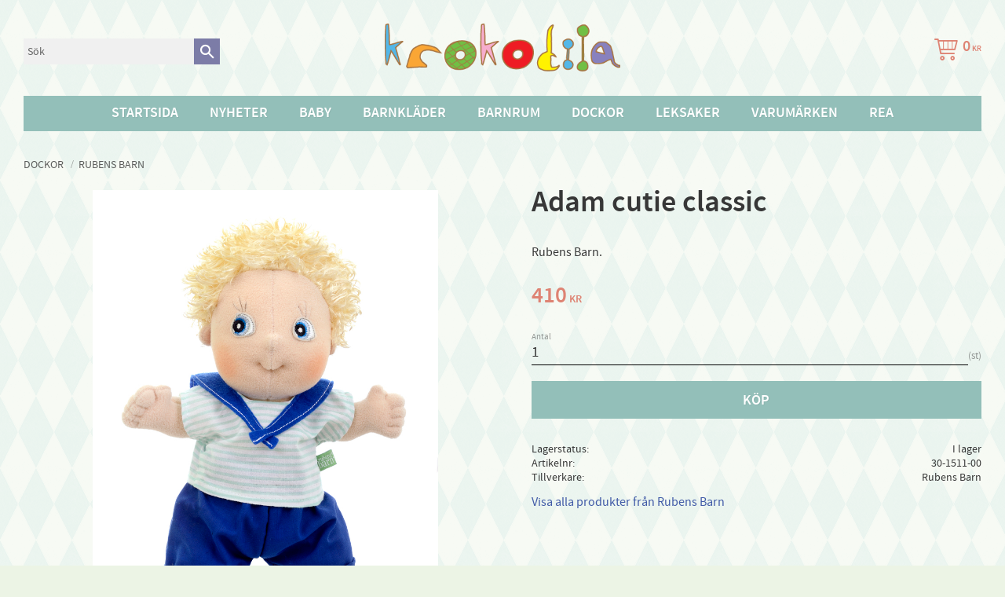

--- FILE ---
content_type: text/css
request_url: https://cdn.starwebserver.se/shops/krokodila2/themes/william/css/shop-custom.min.css?_=1691585230
body_size: 1401
content:
html{background:#ecf4e5;background-image:url(//cdn.starwebserver.se/shops/krokodila2/files/harlequin-2.png)}.save-percent-info,.slideshow-block .caption,h1,h2,h3,h4{font-weight:700;letter-spacing:0}#site-header{background-color:rgba(255,255,255,.6)}.header-region-2{justify-content:flex-end;-webkit-justify-content:flex-end;position:absolute;right:0;left:0;bottom:82px;min-height:40px}#home{z-index:99}#shop-logo{max-width:300px}.header-item-2{margin-top:30px;margin-bottom:30px;-webkit-flex-direction:column wrap;flex-direction:column wrap;justify-content:center;-webkit-justify-content:center}.header-region-3{background-color:#93bfb9}.header-item-3 .menu-block-with-mega-dropdown-menu{margin-left:auto!important;margin-right:auto!important}.site-header .menu-block-with-mega-dropdown-menu .menu-level-1-title{font-size:1.125rem;font-weight:700;color:#fff;text-shadow:1px 1px rgba(0,0,0,.05);padding:10px 20px}.site-header .menu-block-with-mega-dropdown-menu .menu-level-1-item:hover .menu-level-1-title,.desktop .header-item .menu-item:hover .menu-level-1-title:only-child:hover{background-color:#a7d9d2}.site-header .menu-block-with-mega-dropdown-menu .menu-level-2{background-color:#a7d9d2;left:0;right:0}.site-header .menu-block-with-mega-dropdown-menu .menu-level-2-item{padding-right:0;width:25%}.site-header .menu-block-with-mega-dropdown-menu .menu-level-2-title{color:#fff;font-size:1rem;text-shadow:1px 1px rgba(0,0,0,.05)}.site-header .menu-block-with-mega-dropdown-menu .menu-level-3-title{color:#fff;font-size:.875rem;text-shadow:1px 1px rgba(0,0,0,.05)}.cart-header .price{margin-top:0;font-weight:700;color:#de8373;font-size:1.25rem}.cart-item-count .number{background-color:#93bfb9;text-shadow:1px 1px rgba(0,0,0,.05)}.cart-header,.cart-item a{color:#de8373}.search-block{margin-left:0px!important;margin-right:auto!important}.search-block input[type=search],.search-block-with-expand input[type=search]{padding:5px}.search-block form,.search-block-with-expand form{width:250px}.search-block button,.search-block-with-expand button{width:33px;background-color:#7c7ca7}.theme-layout-boxed .slideshow-block{margin-left:0;margin-right:0}.slideshow-media .caption h3,.slideshow-media .caption p{font-weight:700;text-shadow:0 1px 1px rgba(0,0,0,.5)}#content{background-color:rgba(255,255,255,.6)}button{font-weight:700}.gallery-item .button,.product-add-to-cart-action,.submit-type button{background-color:#93bfb9;color:#fff!important;text-shadow:1px 1px rgba(0,0,0,.05);font-weight:700;font-size:1.125rem}.gallery-item .button:hover,.desktop .product-add-to-cart-action:hover,.submit-type button:hover{background-color:#a7d9d2!important}.product-status-checkout-link b:after{display:none}.product-status-checkout-link b,.product-status-checkout-link{font-weight:700}.product-list-block .product-list>h2{text-align:center}.products-gallery .details,.related-products-gallery .details{margin-top:30px}.products-gallery .product-price,.related-products-gallery .product-price,.product-offer .product-price{color:#de8373;font-weight:700}.theme-layout-boxed .products-gallery.gallery-layout-3 .gallery-item,.products-gallery.gallery-layout-3 .gallery-item,.theme-layout-boxed .products-gallery.gallery-layout-4 .gallery-item,.gallery-item{box-shadow:0 1px 1px rgba(0,0,0,.2)}.products-gallery .product-price,.related-products-gallery .product-price{font-weight:700;font-size:1.25rem}.class-intro{margin-top:10px;padding:30px;text-align:center}.class-intro h1{margin-top:0}.class-social img{max-width:32px}.pagination p{margin-left:10px}.checkout-cart .decrease-quantity-action,.checkout-cart .increase-quantity-action,.import-cart .decrease-quantity-action,.import-cart .increase-quantity-action{background-color:#93bfb9;color:#fff;border:none}.checkout-cart .cart-item,.import-cart .cart-item,.summary,.theme-checkout-layout-1 .payment-shipping-method,.theme-checkout-layout-2 .payment-shipping-method{border-bottom:1px dashed rgba(0,0,0,.2)}.checkout-cart .decrease-quantity-action span,.import-cart .decrease-quantity-action span{margin-top:0}#instafeed{margin-left:-20px;margin-top:20px;display:-webkit-flex;display:flex;-webkit-flex-wrap:wrap;flex-wrap:wrap}#instafeed .insta-wrap{padding:15px;;display:-webkit-flex;display:flex;-webkit-flex-direction:column;flex-direction:column;position:relative;-webkit-box-shadow:0 1px 3px rgba(0,0,0,.15);-moz-box-shadow:0 1px 3px rgba(0,0,0,.15);box-shadow:0 1px 3px rgba(0,0,0,.15);background-color:#fff;display:flex;justify-content:center;align-items:center;width:calc(25% - 20px);margin-left:20px;margin-bottom:20px}#instafeed .insta-wrap img{display:block;display:-webkit-box;display:-webkit-flex;display:-moz-box;display:-ms-flexbox;display:flex;-webkit-flex-align:center;-ms-flex-align:center;-webkit-align-items:center;align-items:center}.special-title{text-align:center}.site-footer{background-color:#7c7ca7;color:#fff;text-align:center}.site-footer a{color:#fff}.site-footer .menu-block{border-top:1px dashed rgba(0,0,0,.2);border-bottom:1px dashed rgba(0,0,0,.2);margin-bottom:30px}.site-footer .menu-item{margin-top:0;margin-bottom:0;margin-left:auto;margin-right:auto}.site-footer .menu-level-1-title{font-weight:700;color:#fff;padding:10px;font-size:.875rem}.software-by-starweb a{color:#fff}#mobile-menu{z-index:999;top:20px}@media only screen and (max-width:1024px){.header-region-2{position:inherit}.search-block{margin-left:60px!important}}@media only screen and (max-width:980px){html{background-image:none;background-color:#fff}.header-item-2{margin-top:20px;margin-bottom:0}.cart-header .price{display:none}.header-item-2{-webkit-flex-direction:column;flex-direction:column}.search-block{margin-left:0px!important}#home{width:100%;margin-bottom:20px}#shop-logo{max-width:250px}.header-region-2{width:100%}.search-block form,.search-block-with-expand form{width:200px}}